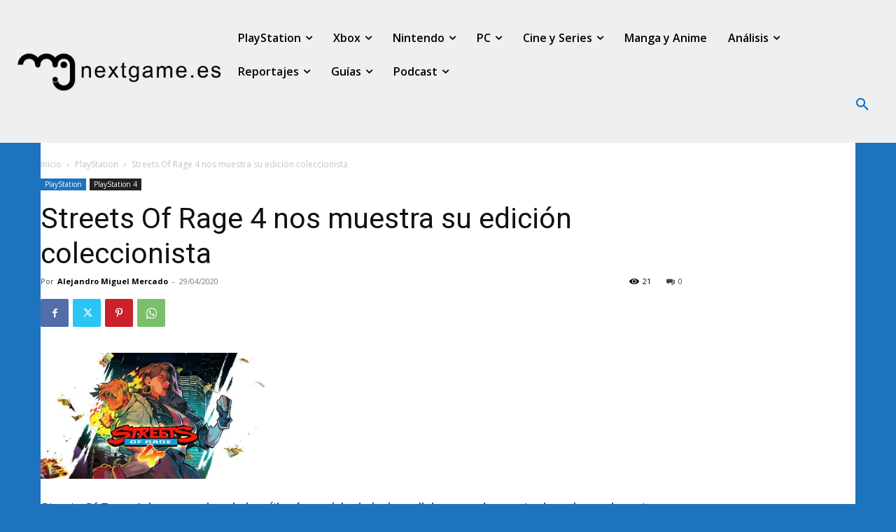

--- FILE ---
content_type: text/html; charset=UTF-8
request_url: https://www.nextgame.es/wp-admin/admin-ajax.php?td_theme_name=Newspaper&v=12.7.1
body_size: -115
content:
{"82866":21}

--- FILE ---
content_type: text/html; charset=utf-8
request_url: https://www.google.com/recaptcha/api2/aframe
body_size: 226
content:
<!DOCTYPE HTML><html><head><meta http-equiv="content-type" content="text/html; charset=UTF-8"></head><body><script nonce="fmHQDhhKfJL6xEMKMGkyCQ">/** Anti-fraud and anti-abuse applications only. See google.com/recaptcha */ try{var clients={'sodar':'https://pagead2.googlesyndication.com/pagead/sodar?'};window.addEventListener("message",function(a){try{if(a.source===window.parent){var b=JSON.parse(a.data);var c=clients[b['id']];if(c){var d=document.createElement('img');d.src=c+b['params']+'&rc='+(localStorage.getItem("rc::a")?sessionStorage.getItem("rc::b"):"");window.document.body.appendChild(d);sessionStorage.setItem("rc::e",parseInt(sessionStorage.getItem("rc::e")||0)+1);localStorage.setItem("rc::h",'1769212880593');}}}catch(b){}});window.parent.postMessage("_grecaptcha_ready", "*");}catch(b){}</script></body></html>